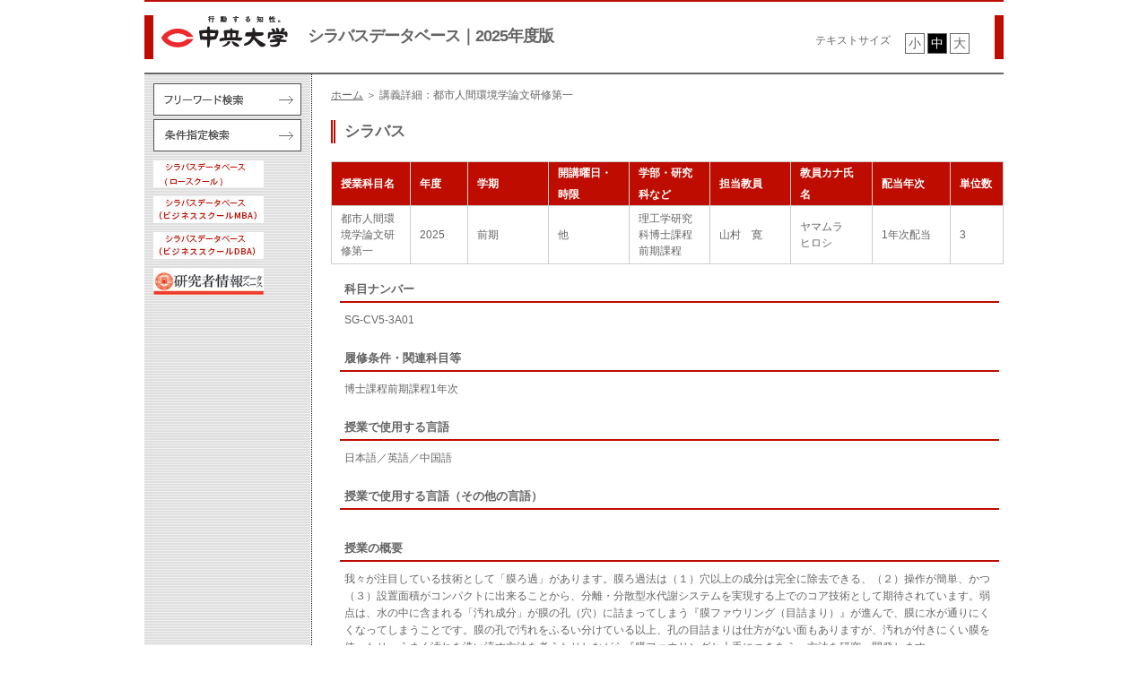

--- FILE ---
content_type: text/html; charset=UTF-8
request_url: https://syllabus.chuo-u.ac.jp/syllabus/detail/?id=11697
body_size: 11852
content:
<!DOCTYPE HTML PUBLIC "-//W3C//DTD HTML 4.01 Transitional//EN" "http://www.w3.org/TR/html4/loose.dtd">
<html lang="ja">
<head>
  <meta http-equiv="X-UA-Compatible" content="IE=EmulateIE8; IE=EmulateIE9">
  <meta http-equiv="Content-Type" content="text/html; charset=utf-8">
  <title>シラバス(講義概要)データベース｜中央大学</title>
  <link href="/syllabus/common/css/style.css" rel="stylesheet" type="text/css">
  <script type="text/javascript" src="/syllabus/common/js/j-query.js"></script>
  <script type="text/javascript" src="/syllabus/common/js/switch.js"></script>
  <script type="text/javascript">
  $(function() {
    $('form').keydown(function(e) {
      if(e.keyCode == 13) {
        active_el = document.activeElement;
        $(this).submit();
      }
    });

    $('._jsToggle').click(function() {
      var tid = $(this).attr('data-id');
      if($('tr#' + tid).is(':visible')) {
        $('tr#' + tid).css('display','none');
      } else {
        $('tr#' + tid).css('display','');
      }
    });

  });
  </script>
</head>
<body id="kougishousai" class="fontM">
  <div id="wrapper">
<div id="header" class="clearfix">
  <div id="hgroup" class="clearfix">
    <h1><a href="/syllabus/"><img src="/syllabus/common/images/logo_j.gif" alt="中央大学" width="152" height="37"></a></h1>
    <h2>シラバスデータベース｜2025年度版</h2>
  </div>
  <div id="textsize" class="clearfix">
    <p>テキストサイズ</p>
    <ul>
      <li class="sizeS" id="small" title="80 ％で表示"><a href="#">小</a></li>
      <li class="sizeM" id="medium" title="100 ％で表示"><a href="#">中</a></li>
      <li class="sizeL" id="large" title="120 ％で表示"><a href="#">大</a></li>
    </ul>
  </div>
</div>
    <div id="main" class="clearfix">
<div id="left">
  <ul id="sidemenu">
    <li id="freeword"><a href="/syllabus/freeword/" class="hi"><span>フリーワード検索</span></a></li>
    <li id="condition"><a href="/syllabus/conditions/"><span>条件指定検索</span></a></li>
  </ul>

  <ul id="bnr">
    <li id="law_school"><a href="http://syllabus-law.chuo-u.ac.jp/lawschool" target="_blank"><span>シラバスデータベース(学部・大学院)</span></a></li>
    <li id="business_school_mba"><a href="https://www.chuo-u.ac.jp/academics/pro_graduateschool/business/info/class/#mba_syllabus" target="_blank"><span>ビジネススクール（MBA）</span></a></li>
    <li id="business_school_dba"><a href="https://www.chuo-u.ac.jp/academics/pro_graduateschool/business/info/class/#dba_syllabus" target="_blank"><span>ビジネススクール（DBA）</span></a></li>
    <li id="researcher_db"><a href="https://c-research.chuo-u.ac.jp/html/home_ja.html" target="_blank"><span>研究者情報データベース</span></a></li>
  </ul>
</div>
<div id="right">
  <p id="navigation"><a href="/syllabus/">ホーム</a>&nbsp;＞&nbsp;講義詳細：都市人間環境学論文研修第一</p>

<h3 id="about">シラバス</h3>
<table summary="講義詳細：都市人間環境学論文研修第一">
<tbody>
<tr>
<th class="col_l">授業科目名</th>
<th class="col_s">年度</th>
<th class="col_l">学期</th>
<th class="col_m">開講曜日・時限</th>
<th class="col_m">学部・研究科など</th>
<th class="col_m">担当教員</th>
<th class="col_m">教員カナ氏名</th>
<th class="col_m">配当年次</th>
<th class="col_s">単位数</th>
</tr>
<tr>
<td class="col">都市人間環境学論文研修第一</td>
<td class="col">2025</td>
<td class="col">前期</td>
<td class="col">他</td>
<td class="col">理工学研究科博士課程前期課程</td>
<td class="col">山村　寛</td>
<td class="col">ヤマムラ　ヒロシ</td>
<td class="col">1年次配当</td>
<td class="col">3</td>
</tr>
</tbody>
</table>
<div class="item">
<h4>科目ナンバー</h3>
<p>SG-CV5-3A01</p>
</div>
<div class="item">
<h4>履修条件・関連科目等</h3>
<p>博士課程前期課程1年次</p>
</div>
<div class="item">
<h4>授業で使用する言語</h3>
<p>日本語／英語／中国語</p>
</div>
<div class="item">
<h4>授業で使用する言語（その他の言語）</h3>
<p></p>
</div>
<div class="item">
<h4>授業の概要</h3>
<p>我々が注目している技術として「膜ろ過」があります。膜ろ過法は（１）穴以上の成分は完全に除去できる、（２）操作が簡単、かつ（３）設置面積がコンパクトに出来ることから、分離・分散型水代謝システムを実現する上でのコア技術として期待されています。弱点は、水の中に含まれる「汚れ成分」が膜の孔（穴）に詰まってしまう『膜ファウリング（目詰まり）』が進んで、膜に水が通りにくくなってしまうことです。膜の孔で汚れをふるい分けている以上、孔の目詰まりは仕方がない面もありますが、汚れが付きにくい膜を使ったり、うまく汚れを洗い流す方法を考えたりしながら『膜ファウリングと上手につきあう』方法を研究・開発します。</p>
</div>
<div class="item">
<h4>科目目的</h3>
<p>持続発展に向けて、「人が快適に過ごすこと」と「自然環境に及ぼす負担を最小限にすること」を同時に満たす循環型都市を再構築するための『インフラ』とそれを支える『技術』を探索・開発・評価し（ハード開発）、現代の都市にうまく組み込むこと（ソフト開発）までが「都市代謝マネジメント」を担う山村研究室の役割になります。</p>
</div>
<div class="item">
<h4>到達目標</h3>
<p>・最新の論文から得られる専門的知識と、研究遂行の過程で得られる実践的な知識とを融合させ、自立した研究者と高度の専門職業人の養成を目的とする。<br />
・特定の研究分野について、研究の発展の経緯と最新情報を習得すること、研究計画の作成において、適切な研究方法を提案できるようになることを目標とする。<br />
・文献調査等によって、それらに関連した研究内容を正しく理解し、多角的な分析能力をつけることを目標とする。</p>
</div>
<div class="item">
<h4>授業計画と内容</h3>
<p>以下の三つの内容について、それぞれ5回程度にわたって授業を行う。（全14回）<br />
1.　教員による論文紹介：論文を、読み方のポイントなどについて解説を加えつつ、最新の知識を紹介する。<br />
2.　学生による論文紹介：注目に値する論文をサーベーし、それを読み、その内容を理解するとともに、それを紹介する。毎回、2-3名の学生が担当する。<br />
3.　研究進捗紹介：自分の研究成果をまとめ、その得られた結果の解釈と、以降の研究の進め方を発表する。毎回、2-3名の学生が発表する。<br />
<br />
（1）ゼミへの出席および学生Ａ群へのコメント<br />
（2）ゼミへの出席および学生Ｂ群へのコメント<br />
（3）ゼミへの出席および学生Ｃ群へのコメント<br />
（4）ゼミへの出席および学生Ｄ群へのコメント<br />
（5）ゼミへの出席および学生Ｅ群へのコメント<br />
（6）ゼミへの出席および学生Ｆ群へのコメント<br />
（7）ゼミへの出席および学生Ｇ群へのコメント<br />
（8）ゼミへの出席および学生Ｈ群へのコメント<br />
（9）ゼミへの出席および学生Ｉ群へのコメント<br />
（10）ゼミへの出席および学生Ｊ群へのコメント<br />
（11）ゼミへの出席および学生Ｋ群へのコメント<br />
（12）ゼミへの出席および学生Ｌ群へのコメント<br />
（13）ゼミへの出席および学生Ｍ群へのコメント<br />
（14）ゼミへの出席および学生Ｎ群へのコメント<br />
<br />
ゼミでは、2回、自身の研究内容の背景となる研究を発表する。</p>
</div>
<div class="item">
<h4>授業時間外の学修の内容</h3>
<p>指定したテキストやレジュメを事前に読み込むこと／授業終了後の課題提出</p>
</div>
<div class="item">
<h4>授業時間外の学修の内容（その他の内容等）</h3>
<p>なし</p>
</div>
<div class="item">
<h4>授業時間外の学修に必要な時間数／週</h3>
<p>・学位論文の作成等に対して専門分野に関する必要な研究指導を行うことを基本とします。</p>
</div>
<div class="item">
<h4>成績評価の方法・基準</h3>
<table>
<tbody>
<tr>
<th class="col_s">種別</th>
<th class="col_m">割合（％）</th>
<th class="col_l">評価基準</th>
</tr>
<tr>
<td class="col">中間試験</td>
<td class="col">30</td>
<td class="col">ゼミでの研究進捗とその紹介の技量を以って評価する。</td>
</tr>
<tr>
<td class="col">レポート</td>
<td class="col">30</td>
<td class="col">ゼミでの論文紹介の技量とその紹介の技量を以って評価する。</td>
</tr>
<tr>
<td class="col">平常点</td>
<td class="col">40</td>
<td class="col">研究に対する取り組みを以て評価する</td>
</tr>
</tbody>
</table>
</div>
<div class="item">
<h4>成績評価の方法・基準（備考）</h3>
<p>論文紹介の技量、研究進捗とその紹介の技量を以って評価する。</p>
</div>
<div class="item">
<h4>課題や試験のフィードバック方法</h3>
<p>授業時間に限らず、manabaでフィードバックを行う</p>
</div>
<div class="item">
<h4>課題や試験のフィードバック方法（その他の内容等）</h3>
<p></p>
</div>
<div class="item">
<h4>アクティブ・ラーニングの実施内容</h3>
<p>PBL（課題解決型学習）／ディスカッション、ディベート／グループワーク／プレゼンテーション／実習、フィールドワーク</p>
</div>
<div class="item">
<h4>アクティブ・ラーニングの実施内容（その他の内容等）</h3>
<p></p>
</div>
<div class="item">
<h4>授業におけるICTの活用方法</h3>
<p>タブレット端末</p>
</div>
<div class="item">
<h4>授業におけるICTの活用方法（その他の内容等）</h3>
<p></p>
</div>
<div class="item">
<h4>実務経験のある教員による授業</h3>
<p>いいえ</p>
</div>
<div class="item">
<h4>【実務経験有の場合】実務経験の内容</h3>
<p></p>
</div>
<div class="item">
<h4>【実務経験有の場合】実務経験に関連する授業内容</h3>
<p></p>
</div>
<div class="item">
<h4>テキスト・参考文献等</h3>
<p>授業の中で適宜指示します。</p>
</div>
<div class="item">
<h4>その他特記事項</h3>
<p>なし</p>
</div>
<div class="item">
<h4>参考URL</h3>
</div>


  <p id="return2"><a href="/syllabus/freeword-result/?search=search">検索結果に戻る</a></p>
  <ul>
    <li id="link1"><a href="/syllabus/freeword/">フリーワード検索</a></li>
    <li id="link2"><a href="/syllabus/conditions/">条件指定検索</a></li>
  </ul>

  <p id="top"><a href="#">TOP</a></p>
</div>
    </div>
    <div id="footer" class="clearfix">
      <ul>
        <li class="footer_menu"><a href="https://www.chuo-u.ac.jp/privacy_policy/" target="_blank">プライバシーポリシー</a></li>
        <li class="footer_menu"><a href="https://www.chuo-u.ac.jp/website_policy/" target="_blank">サイトポリシー</a></li>
        <li class="footer_menu"><a href="https://www.chuo-u.ac.jp/" target="_blank">中央大学公式サイト</a></li>
      </ul>
      <address>Copyright&nbsp;(c)&nbsp;Chuo&nbsp;University&nbsp;All&nbsp;Rights&nbsp;Reserved.</address>
    </div>
  </div>
</body>
</html>

--- FILE ---
content_type: text/css
request_url: https://syllabus.chuo-u.ac.jp/syllabus/common/css/style.css
body_size: 10603
content:
@charset "utf-8";
*{
	margin:0;
	padding:0;
	list-style:none;
	}

img{
	border:none;
	}

body{
	overflow-y: scroll;
	font-family: "ヒラギノ角ゴ Pro W3","Hiragino Kaku Gothic Pro",Osaka,"ＭＳ Ｐゴシック","MS P Gothic",Arial,Helvetica,sans-serif;
	line-height:1.4em;
	color: #646464;
	}
	
.clearfix:after{
	display:block;
	height:0;
	content:"";
	clear:both;
	visibility:hidden;
	}

a:link,a:visited{
	color:#646464;
	}
	
a:hover{
	text-decoration:none;
	}

a span{
	display:none;
	}

.nowrap {
	white-space: nowrap;
	}

body.fontS{
	font-size:10px;
	}

body.fontS #small a{
	background:#000;
	color:#FFF;
	}

body.fontM{
	font-size:12px;
	}

body.fontM #medium a{
	background:#000;
	color:#FFF;
	}
	
body.fontL{
	font-size:14px;
	}

body.fontL #large a{
	background:#000;
	color:#FFF;
	}

#wrapper{
	width:958px;
	margin:0 auto;
	border-top:2px solid #be0d00;
	border-bottom:1px solid #666;
	}

#header{
	padding:15px 0;
	border-bottom:2px solid #666;
	}

#hgroup{
	float:left;
	width:580px;
	}

h1{
	border-left:10px solid #be0d00;
	float:left;
	width:152px;
	height:49px;
	}

h2{
	float:right;
	width:398px;
	margin-top:15px;
	font-size:18px;
	letter-spacing:-1px;
	}
	
#textsize{
	float:right;
	width:200px;
	height:29px;
	border-right:10px solid #be0d00;
	padding-top:20px;
	}

#textsize p{
	float:left;
	width:100px;
	}

#textsize ul{
	float:right;
	width:100px;
	}
	
#textsize ul li{
	display:inline-block;
	font-size:14px;
	text-align:center;
	}

#small a,#medium a,#large a{
	display:block;
	border:1px solid #666;
	width:20px;
	line-height:1.5em;
	text-decoration:none;
	}

#small a:hover,#medium a:hover,#large a:hover{
	color:#FFF;
	background:#000;
	}

#main{
	border-bottom:1px solid #666;
	background:url(../images/bg_leftcol.gif) repeat-y;
	}
	
#left{
	float:left;
	width:167px;
	padding:0 10px;
	}

#sidemenu{
	margin:10px 0;
	}

#sidemenu li a{
	background:url(../images/gnavi.gif);
	display:block;
	width:165px;
	height:38px;
	}

#freeword a:link{
	background-position:0 0;
	}

#freeword_search #freeword a:link,#freeword_kekka #freeword a:link{
	background-position:-165px 0;
	}

#condition a:link{
	background-position:0 -154px;
	}

#jyoukenshitei #condition a:link,#jyoukenshitei_kekka #condition a:link{
	background-position:-165px -154px;
	}

#freeword a:hover{
	background-position:-165px 0;
	}

#condition a:hover{
	background-position:-165px -154px;
	}
	
#bnr li{
	margin:10px 0;
	}

#bnr li a{
	display:block;
	width:123px;
	height:30px;
}

#law_school a{
	background:url(../images/lawschool.jpg) no-repeat;
	}

#researcher_db a{
	background:url(../images/banner_researcher_db.jpg) no-repeat;
	}

#seeds_db a{
	background:url(../images/banner_seeds_db.jpg) no-repeat;	
	}

#chair_db a{
	background:url(../images/banner_chair_db.jpg) no-repeat;
	}
#business_school_mba a{
	background:url(../images/businessschool_mba.jpg) no-repeat;
	}
#business_school_dba a{
	background:url(../images/businessschool_dba.jpg) no-repeat;
	}

#right{
	float:right;
	width:750px;
	}	

#navigation{
	margin-top:15px;
	font-size:12px;
	}

#about{
	margin:20px 0 10px 0;
	padding:5px 10px;
	border-left:5px double #be0d00;
	font-size:1.4em;
	}
	
.gray{
	margin:20px 0 10px 0;
	border:1px solid #000;
	background:#666;
	color:#FFF;
	line-height:1.5em;
	}
	
.gray:before{
	content:"■";
	font-size:12px;
	margin:5px;
	color:#be0d00;
	}

input[type="text"]{
	width:265px;
	}

#access{
	float:left;
	width:350px;
	}
	
#keyword{
	float:right;
	width:350px;
	}

#access ul,#keyword ul,#accesstop50 ul{
	margin-top:10px;
	width:350px;
	}

#access ul li,#keyword ul li,#accesstop50 ul li{
	line-height:1.5em;
	word-break: break-all;
	}
	
.detail ul{
	width: 100% !important;
	}
	
li dl dt{
	float:left;
	width:50px;
	}
	
li dl dd{
	float:right;
	width:300px;
	}
	
.detail ul li dl dd{
	width: 700px;
	text-align: left;
	float: left;
	}
	
#access h4,#keyword h4,#accesstop50 h4{
	line-height:2em;
	margin-top:10px;
	border-bottom:1px solid #666;
	}
	
.ranking{
	text-align:right;
	line-height:1.5em;
	padding-left:14px;
	background:url(../images/arrow.gif) no-repeat;
	}

.fontL .ranking{
	background-position: 230px 4px;
	}

.fontM .ranking{
	background-position: 250px 2px;
	}

.fontS .ranking{
	background-position: 260px 0;
	}

	
#index form dl,#jyoukenshitei form dl{
	width:750px;
	}

#index form dl dt,#jyoukenshitei form dl dt{
	clear:both;
	margin-top:10px;
	float:left;
	width:180px;
	}

#index form dl dd,#jyoukenshitei form dl dd{
	margin-top:10px;
	float:right;
	width:570px;
	}
	
#index form dl dd p,#jyoukenshitei form dl dd p{
	font-size:0.9em;
	}
	
.h50{
	height:50px;
	}
	
#btn{
	width:200px;
	margin:0 auto;
	}
	
#btn input{
	margin-top:20px;
	}
	
#hosoku{
	border:1px solid #646464;
	width:350px;
	margin:20px auto;
	padding:10px;
	}

#top a:link,#top a:hover,#top a:visited{
	display:block;
	width:40px;
	height:20px;
	padding-top:20px;
	background:url(../images/top.gif) no-repeat;	
	background-color:#000;
	color:#FFF;
	margin:0 0 10px auto;
	text-align:center;
	text-decoration:none;
	}

#freeword_search #top{
	margin-top:50px;
	}
		
#footer ul{
	width:450px;
	float:left;
	}
	
#footer ul li{
	display:inline;
	line-height:2em;
	font-size:12px;
	margin-left:10px;
	}
	
.footer_menu{
	background:url(../images/arrow.gif) no-repeat;
	padding:0 14px;
	}
	
address{
	float:right;
	width:250px;
	line-height:2em;
	font-size:12px;
	font-style:normal;
	}

/*フリーワード検索結果開始*/
#freeword_kekka h4{
	line-height:2em;
	font-size:20px;
	border-bottom:1px solid #666;
	margin-bottom:20px;
	}

.kensuu{
	float:left;
	width:300px;
	}

.kensuu strong{
	color:#be0d00;
	font-size:20px;
	}
.paging_area {
	float:right;
	margin-bottom:20px;
}
.mae {
	float:left;
}
.paging{
	float:left;
	overflow:hidden;
	margin:0 5px;
}
.tsugi {
	float:left;
}
.paging li{
	display:inline-block;
	text-align:center;
	}
.mae:before{
	content:"＜";
	color:#be0d00;
	font-size:12px;
	font-weight:bold;
	}

.tsugi:after{
	content:"＞";
	color:#be0d00;
	font-size:12px;
	font-weight:bold;
	}
	
.number a{
	display:block;
	border:1px solid #666;
	width:20px;
	font-weight:bold;
	text-decoration:none;
	}

.paging li span,
.paging li a{
	display:block;
	border:1px solid #666;
	padding: 0 4px;
	font-weight:bold;
	text-decoration:none;
	}

.number a:hover{
	color:#be0d00;
	background:#FCC;
	}

.paging li a:hover{
	color:#be0d00;
	background:#FCC;
	}
	
.number a.current{
	color:#be0d00;
	background:#FCC;
	}

.paging li span{
	color:#be0d00;
	background:#FCC;
	}
	
table{
	border-collapse:collapse;
	width:100%;
	clear:both;
	margin-bottom:20px;
	}

th{
	background:#ddd;
	}
	
th,td{
	border:1px solid #333;
	line-height:2em;
	padding:0 4px;
	}

td{
	text-align:center;
	text-align: left;
	}
td ul li {
	list-style: disc;
	margin-left: 1em;
}

#freeword_kekka #top,#jyoukenshitei_kekka #top{
	clear:both;
	}

/*フリーワード検索結果修了*/

/*条件指定検索結果開始*/
#jyoukenshitei_kekka h4{
	line-height:2em;
	margin-top:10px;
	border-bottom:1px solid #666;
	font-size:20px;
	margin-bottom:20px;
	}

#jyoukenshitei_kekka form dl{
	/*width:340px;*/
	width:750px;
	}

#jyoukenshitei_kekka form dl dt{
	/*width:80px;
	margin-bottom:10px;*/
	width:180px;
	float:left;
	margin-top: 10px;
	clear: both;
	}

#jyoukenshitei_kekka form dl dd{
	/*width:255px;
	margin-bottom:10px;*/
	width:570px;
	float:right;
	margin-top: 10px;
	}

#l_dl{
	float:left;
	width:300px;
	margin:10px 10px 10px 0;
	}
	
#r_dl{
	float:left;
	width:300px;
	margin:10px 0 0 83px;
	}
	
/*条件指定検索結果修了*/


/*アクセスランキング・キーワードランキング開始*/
#return a{
	display:block;
	border:2px solid #646464;
	background:url(../images/return.gif) no-repeat 15px 4px;
	padding-left:45px;
	line-height:2em;
	width:265px;
	margin:30px auto;
	font-weight:bold;
	text-decoration:none;
	}
	
.fontL #return a{
	background-position:15px 4px;
	}

.fontM #return a{
	background-position:15px 2px;
	}

.fontS #return a{
	background-position:15px 0;
	}


/*アクセスランキング・キーワードランキング終了*/

	
/*講義詳細開始*/
#kougishousai table{
	width:100%;
	margin-top:20px;
	}

#kougishousai th{
	width:25%;
	border:3px solid #FFF;
	padding:0 10px;
	font-weight:bold;
	background:#be0d00;
	color:#FFF;
	text-align: left;
	}

#kougishousai th.col_l {
	width:95px;
	border: 1px solid #ccc;
	}
#kougishousai th.col_m {
	width:90px;
	border: 1px solid #ccc;
	}
#kougishousai th.col_s {
	width:49px;
	border: 1px solid #ccc;
	}

#kougishousai td{
	width:75%;
	border:3px solid #FFF;
	line-height:1.5em;
	padding:5px 10px;
	text-align:left;
	}

#kougishousai td.col {
	width:auto;
	border: 1px solid #ccc;
	}
#return2 a{
	display:block;
	border:2px solid #646464;
	background:url(../images/return.gif) no-repeat 15px 2px;
	padding-left:45px;
	line-height:2em;
	width:150px;
	margin:30px auto;
	font-weight:bold;
	text-decoration:none;
	}

.fontL #return2 a{
	background-position:15px 3px;
	}

.fontS #return2 a{
	background-position:15px 0;
	}

#kougishousai #right ul{
	width:300px;
	margin:30px auto;
	}

#kougishousai #right ul li{
	display:inline-block;
	border:2px solid #646464;
	}

#kougishousai #right ul li a{
	display:block;
	padding:0 30px 0 20px;
	line-height:2em;
	text-decoration:none;
	}

.fontL #link1 a{
	background:url(../images/arrow2.gif) no-repeat 120px 7px;
	}

.fontM #link1 a{
	background:url(../images/arrow2.gif) no-repeat 110px 5px;
	}

.fontS #link1 a{
	background:url(../images/arrow2.gif) no-repeat 95px 3px;
	}
.fontL #link2 a{
	background:url(../images/arrow2.gif) no-repeat 105px 7px;
	}

.fontM #link2 a{
	background:url(../images/arrow2.gif) no-repeat 95px 5px;
	}

.fontS #link2 a{
	background:url(../images/arrow2.gif) no-repeat 80px 3px;
	}

.item {
	padding: 0 5px 5px 10px;
	margin-bottom: 20px;
	}

.item h4 {
	font-size: 110%;
	padding: 0 0 5px 5px;
	border-bottom: 2px solid #be0d00;
	margin-bottom: 10px;
	}

.item p {
	padding: 0 5px;
	line-height: 1.6;
	}

/*講義詳細終了*/

--- FILE ---
content_type: application/javascript
request_url: https://syllabus.chuo-u.ac.jp/syllabus/common/js/switch.js
body_size: 1258
content:
/*
 * jqswitch.js - jQuery method for style switch
 * Version: 1.0
 * Copyright (c) 2007 A.Kawashima
 * Licensed under the MIT License:
 * http://www.lllcolor.com
 */
$(function(){
   var currentstyle = readCookie('fontStyle');
   if (currentstyle){
   switchFont(currentstyle);
   };
   $("li.sizeL").click(function(){
   switchFont("fontL");
   return false;
   });
   $("li.sizeM").click(function(){
   switchFont("fontM");
   return false;
   });
   $("li.sizeS").click(function(){
   switchFont("fontS");
   return false;
  });
});
function switchFont(className){
   $("body").removeAttr("class").addClass(className);
   createCookie('fontStyle', className, 365);
};
// cookie script http://www.quirksmode.org/js/cookies.html
function createCookie(name,value,days){
   if (days){
   var date = new Date();
   date.setTime(date.getTime()+(days*24*60*60*1000));
   var expires = "; expires="+date.toGMTString();
   }
   else var expires = "";
   document.cookie = name+"="+value+expires+"; path=/";
}
function readCookie(name){
   var nameEQ = name + "=";
   var ca = document.cookie.split(';');
   for(var i=0;i < ca.length;i++)
   {
   var c = ca[i];
   while (c.charAt(0)==' ') c = c.substring(1,c.length);
   if (c.indexOf(nameEQ) == 0) return c.substring(nameEQ.length,c.length);
   }
   return null;
}